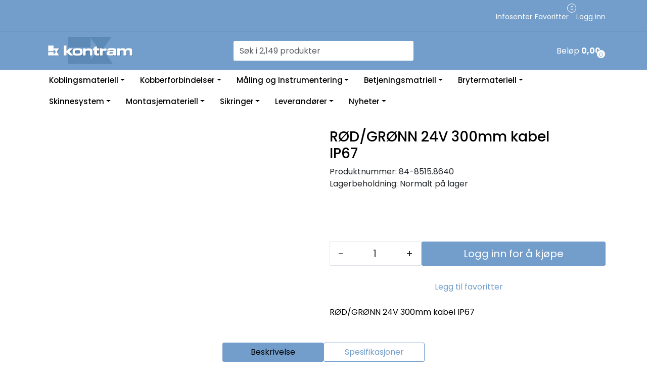

--- FILE ---
content_type: text/html; charset=UTF-8
request_url: https://www.kontram.no/rod-gronn-24v-300mm-kabel-ip67
body_size: 18259
content:
<!DOCTYPE html>
<html lang="nb" data-bs-theme="light">
<head>
             
<!-- START /modules/meta -->
<title>RØD/GRØNN 24V 300mm kabel IP67 Kontram AS</title>
<meta name="generator" content="Gurusoft Ecommerce">
<meta name="viewport" content="width=device-width, initial-scale=1.0">
<meta http-equiv="content-type" content="text/html; charset=UTF-8">
<meta http-equiv="X-UA-Compatible" content="IE=edge">

<meta name="description" content="RØD/GRØNN 24V 300mm kabel IP67">

<meta name="robots" content="index,follow">


<meta name="google" content="notranslate">

<meta property="og:site_name" content="Kontram AS">
<meta property="og:title" content="RØD/GRØNN 24V 300mm kabel IP67 Kontram AS">
<meta property="og:type" content="product">
<meta property="og:description" content="RØD/GRØNN 24V 300mm kabel IP67">
<meta property="og:image" content="https://res.cloudinary.com/kontram-no/image/upload/d_standard_placeholder.png,f_auto,q_auto/p_84-8515.8640_default_1">
<meta property="og:image:url" content="https://res.cloudinary.com/kontram-no/image/upload/d_standard_placeholder.png,f_auto,q_auto/p_84-8515.8640_default_1">
<meta property="og:image:secure_url" content="https://res.cloudinary.com/kontram-no/image/upload/d_standard_placeholder.png,f_auto,q_auto/p_84-8515.8640_default_1">

<!-- END /modules/meta -->

             
<!-- START /modules/includes-head -->

         
<!-- START /modules/components/favicon -->

<link rel="icon" type="image/png" href="https://res.cloudinary.com/kontram-no/image/upload/c_limit,d_standard_placeholder.png,f_auto,h_64,q_auto,w_64/g_logo_favicon_1.png">
<link rel="apple-touch-icon" href="https://res.cloudinary.com/kontram-no/image/upload/c_limit,d_standard_placeholder.png,f_auto,h_180,q_auto,w_180/g_logo_favicon_1.png">

<!-- END /modules/components/favicon -->


    <!-- The initial config of Consent Mode -->
    <script type="text/javascript">window.dataLayer=window.dataLayer||[];function gtag(){dataLayer.push(arguments);}gtag('consent','default',{ad_storage:'denied',analytics_storage:'denied',wait_for_update:1500,});gtag('set','ads_data_redaction',true);</script>

    <!-- CookieInformation -->
    <script id="CookieConsent" type="text/javascript" src="https://policy.app.cookieinformation.com/uc.js" data-culture="NB" data-gcm-version="2.0"></script>


            <script>window.dataLayer=window.dataLayer||[];dataLayer.push({"ecomm_prodid":"84-8515.8640","ecomm_pagetype":"product"});dataLayer.push({"ecommerce":null});dataLayer.push({"event":"view_item","ecommerce":{"items":[{"item_name":"RØD/GRØNN 24V 300mm kabel IP67","item_id":"84-8515.8640"}]}});</script>
    
    <script>(function(w,d,s,l,i){w[l]=w[l]||[];w[l].push({'gtm.start':new Date().getTime(),event:'gtm.js'});var f=d.getElementsByTagName(s)[0],j=d.createElement(s),dl=l!='dataLayer'?'&l='+l:'';j.async=true;j.src='//www.googletagmanager.com/gtm.js?id='+i+dl;f.parentNode.insertBefore(j,f);})(window,document,'script','dataLayer','GTM-KW55NW9');</script>


<link href="/themes/stylesheet/fontawesome/css/A.fontawesome.min.css,qv=202403011144.pagespeed.cf.D8UCoWnw13.css" rel="stylesheet preload" as="style">
<link href="/themes/stylesheet/fontawesome/css/A.solid.min.css,qv=202403011144.pagespeed.cf.Cs5V7vkY69.css" rel="stylesheet preload" as="style">
<link href="/themes/stylesheet/fontawesome/css/A.light.min.css,qv=202403011144.pagespeed.cf.fTn3z4osB6.css" rel="stylesheet preload" as="style">
<link href="/themes/stylesheet/fontawesome/css/A.brands.min.css,qv=202403011144.pagespeed.cf.DwH4JASgjD.css" rel="stylesheet preload" as="style">
<link href="/themes/stylesheet/fontawesome/css/A.v5-font-face.min.css,qv=202403011144.pagespeed.cf.s8d3FpsWGt.css" rel="stylesheet preload" as="style">
<link href="/themes/stylesheet/owlCarousel/A.owl.carousel.min.css,qv=202403011144.pagespeed.cf.EQ1SN4bTSh.css" rel="stylesheet">
<link href="/themes/stylesheet/A.stylesheet.css+tempus-dominus.min.css,,qv==202403011144+fancybox,,_jquery.fancybox.min.css,Mcc.DaLCeZO4E2.css.pagespeed.cf.OJNNjnCmRP.css" rel="stylesheet"/>

    

                        



<!-- END /includes/stylesheet/product.vm -->
             
<!-- START /modules/includes-head-custom -->


<!-- END /modules/includes-head-custom -->

    </head>
<body><noscript><meta HTTP-EQUIV="refresh" content="0;url='https://www.kontram.no/rod-gronn-24v-300mm-kabel-ip67?PageSpeed=noscript'" /><style><!--table,div,span,font,p{display:none} --></style><div style="display:block">Please click <a href="https://www.kontram.no/rod-gronn-24v-300mm-kabel-ip67?PageSpeed=noscript">here</a> if you are not redirected within a few seconds.</div></noscript>
             
<!-- START /modules/components/skip-to-main-content -->

<a id="skip-main" class="btn btn-primary visually-hidden-focusable" href="#columns">Skip to main content</a>

<!-- END /modules/components/skip-to-main-content -->

                 <noscript><iframe src="https://www.googletagmanager.com/ns.html?id=GTM-KW55NW9" height="0" width="0" style="display:none;visibility:hidden"></iframe></noscript>

    <main id="page">

        <!--[if lt IE 7]>
        <p class="chromeframe">You are using an <strong>outdated</strong> browser. Please <a href="http://browsehappy.com/">upgrade your browser</a> or <a href="http://www.google.com/chromeframe/?redirect=true">activate Google Chrome Frame</a> to improve your experience.</p>
        <![endif]-->

        
                 
<!-- START /modules/components/scroll-to-top -->

<div class="scrollToTop">
    <div id="back-text">
        <span>Til toppen</span>
    </div>

    <i class="fa-light fa-angle-up" aria-hidden="true"></i>
</div>

<!-- END /modules/components/scroll-to-top -->
                 
<!-- START /modules/components/top-menu-admin -->

<div data-ajax_target="top-admin-menu" data-entity-type="product" data-entity-id="11380" data-edit=""></div>

<!-- END /modules/components/top-menu-admin -->
                 
<!-- START /modules/components/announcement-bar -->


<!-- END /modules/components/announcement-bar -->
                 
<!-- START /modules/components/top-menu -->

<div class="d-none d-lg-block top-menu-row">
    <div class="container">
        <div class="row align-items-center">
            <div class="col-7 col-xl-6">
                <div class="top-menu-row__link-menu">
                             
<!-- START /modules/components/top-links -->


<!-- END /modules/components/top-links -->
                </div>
            </div>

            <div class="col-5 col-xl-6">
                <div class="top-menu-row__icon-menu">
                             
<!-- START /modules/components/locale-button-desktop -->


<!-- END /modules/components/locale-button-desktop -->
                             
<!-- START /modules/components/info-button-desktop -->

    <div class="info-button-desktop">
                <a href="infosenter">
            <i class="fa-light fa-circle-info" aria-hidden="true"></i>
            <span class="d-none d-xl-inline-block">Infosenter</span>
        </a>
    </div>

<!-- END /modules/components/info-button-desktop -->
                             
<!-- START /modules/components/favorite-button-desktop -->

    <div class="favorite-button-desktop">
        <span class="favorite-quantity" data-ajax_target="favorites-size">
                    </span>

        <a href="favorites" class="favorite-userbutton">
            <i class="fa-light fa-heart" aria-hidden="true"></i>
            <span class="d-none d-xl-inline-block">Favoritter</span>
        </a>
    </div>

<!-- END /modules/components/favorite-button-desktop -->
                             
<!-- START /modules/components/user-button-desktop -->

<div class="user-button-desktop">
			<a href="login">
			<i class="fa-light fa-lock" aria-hidden="true"></i>
			<span class="d-none d-xl-inline-block">Logg inn</span>
		</a>
	</div>

<!-- END /modules/components/user-button-desktop -->
                </div>
            </div>
        </div>
    </div>
</div>

<!-- END /modules/components/user-button-desktop -->

                 
<!-- START /modules/header -->

<header id="header" class="sticky-top">
    <div id="sticky-desktop" class="d-none d-lg-block">
                 
<!-- START /modules/components/header-desktop -->

<div id="topbar">
    <div class="desktop d-none d-lg-block">
        <div class="container">
            <div class="row align-items-center">
                <div class="col-lg-4 col-xl-4">
                             
<!-- START /modules/components/header-desktop-logo -->

<div id="logo-theme">
    <a class="d-flex" href="/"><img src="https://res.cloudinary.com/kontram-no/image/upload/d_standard_placeholder.png,f_auto,q_auto/g_logo_default_1" class="img-fluid" alt="Kontram AS" height="55" itemprop="logo"></a>
</div>

<!-- END /modules/components/header-desktop-logo -->
                </div>

                <div class="col-lg-5 col-xl-4">
                             
<!-- START /modules/components/header-desktop-search -->

<div class="search-bar" itemscope itemtype="http://schema.org/WebSite">
    <meta itemprop="url" content="https://www.kontram.no">
    <form action="search" method="get" accept-charset="UTF-8" itemprop="potentialAction" itemscope itemtype="http://schema.org/SearchAction">
        <meta itemprop="target" content="https://www.kontram.no/search?action=search&q={q}">
        <input type="hidden" name="action" value="search">

        <div class="input-group">
            <input type="text" name="q" placeholder="Søk i 2,149 produkter" class="suggest form-control" aria-label="Søk" required itemprop="query-input" autocomplete="off" data-action="incremental-search" data-content-target="incremental-search-desktop">
            <button class="btn button-search" type="submit" aria-label="Søk">
                <i class="fa-light fa-magnifying-glass" aria-hidden="true"></i>
                <i class="fa-light fa-spinner-third fa-spin" hidden aria-hidden="true"></i>
            </button>
        </div>
    </form>
    <div class="incremental-search-content desktop" data-content="incremental-search-desktop"></div>
</div>

<!-- END /modules/components/header-desktop-search -->
                </div>

                <div class="col-lg-3 col-xl-4">
                    <div class="basket-button-desktop">
                                 
<!-- START /modules/components/basket-button-desktop -->

<div class="large-cart">
    <div class="large-cart__price">
        Beløp
        <span class="large-cart__price-amount" data-ajax_target="basket-amount"></span>
    </div>
    <div class="large-cart__icon">
        <div class="large-cart__amount" data-ajax_target="basket-size"></div>
        <a href="basket" title="Gå til handlevogn">
            <i class="fa-light fa-cart-shopping" aria-hidden="true"></i>
        </a>
    </div>
</div>

<!-- END /modules/components/basket-button-desktop -->
                    </div>
                </div>
            </div>
        </div>
    </div>
</div>

<nav id="desktop_menu" class="navbar navbar-expand-lg">
             
<!-- START /modules/components/category-menu-desktop -->

<div class="container justify-content-center">
        <ul class="navbar-nav collapse navbar-collapse flex-wrap">
                        <li class="nav-item  dropdown dropdown-xl-trigger deeper " data-category_id="10004">
                <a class="dropdown-toggle nav-link" href="koblingsmateriell">Koblingsmateriell</a>

                                    <div class="dropdown-menu dropdown-xl-content">
                        <div class="container category-sub-menu">
                                                        
                                <div class="category-sub-menu-content">
                                    <a href="distribusjonsblokker" title="Distribusjonsblokker">Distribusjonsblokker</a>

                                                                            <ul class="category-sub-sub-menu-content">
                                                                                                                                        <li>
                                                    <a href="lasker">Lasker</a>
                                                </li>
                                                                                    </ul>
                                                                    </div>
                            
                                <div class="category-sub-menu-content">
                                    <a href="overgangsklemme-isolert" title="Overgangsklemme isolert">Overgangsklemme isolert</a>

                                                                            <ul class="category-sub-sub-menu-content">
                                                                                                                                        <li>
                                                    <a href="enkel">Enkel</a>
                                                </li>
                                                                                            <li>
                                                    <a href="dobbel">Dobbel</a>
                                                </li>
                                                                                            <li>
                                                    <a href="trippel">Trippel</a>
                                                </li>
                                                                                            <li>
                                                    <a href="spesialklemme">Spesialklemme</a>
                                                </li>
                                                                                            <li>
                                                    <a href="tilkoblingsklemme">Tilkoblingsklemme</a>
                                                </li>
                                                                                            <li>
                                                    <a href="diverse-tilbehor">Diverse tilbehør</a>
                                                </li>
                                                                                    </ul>
                                                                    </div>
                            
                                <div class="category-sub-menu-content">
                                    <a href="skinneklemmer" title="Skinneklemmer">Skinneklemmer</a>

                                                                    </div>
                            
                                <div class="category-sub-menu-content">
                                    <a href="skjotehylser" title="Skjøtehylser">Skjøtehylser</a>

                                                                    </div>
                            
                                <div class="category-sub-menu-content">
                                    <a href="jordingsskinner" title="Jordingsskinner">Jordingsskinner</a>

                                                                    </div>
                            
                                <div class="category-sub-menu-content">
                                    <a href="kabelsko" title="Kabelsko">Kabelsko</a>

                                                                            <ul class="category-sub-sub-menu-content">
                                                                                                                                        <li>
                                                    <a href="rorkabelsko-krt-kr">Rørkabelsko KRT, KR</a>
                                                </li>
                                                                                            <li>
                                                    <a href="rorkabelsko-krts-smal">Rørkabelsko KRTS (smal)</a>
                                                </li>
                                                                                            <li>
                                                    <a href="kabelsko--skru--knekk">Kabelsko - Skru / Knekk</a>
                                                </li>
                                                                                            <li>
                                                    <a href="flatstift">Flatstift</a>
                                                </li>
                                                                                    </ul>
                                                                    </div>
                            
                                <div class="category-sub-menu-content">
                                    <a href="endehylser" title="Endehylser">Endehylser</a>

                                                                            <ul class="category-sub-sub-menu-content">
                                                                                                                                        <li>
                                                    <a href="endehylser-med-isolert-krave">Endehylser med isolert krave</a>
                                                </li>
                                                                                            <li>
                                                    <a href="dobble-endehylser-med-isolert-krave">Dobble endehylser med isolert krave</a>
                                                </li>
                                                                                            <li>
                                                    <a href="isolerte-endehylser-for-dobbeltisolert-kabel">Isolerte endehylser for dobbeltisolert kabel</a>
                                                </li>
                                                                                            <li>
                                                    <a href="uisolerte-endehylser">Uisolerte endehylser</a>
                                                </li>
                                                                                            <li>
                                                    <a href="endehylse-pa-remse">Endehylse på remse</a>
                                                </li>
                                                                                    </ul>
                                                                    </div>
                            
                                <div class="category-sub-menu-content">
                                    <a href="koblingsklemme-skjoteklemme" title="Koblingsklemme/Skjøteklemme">Koblingsklemme/Skjøteklemme</a>

                                                                            <ul class="category-sub-sub-menu-content">
                                                                                                                                        <li>
                                                    <a href="koblingsklemme-1">Koblingsklemme</a>
                                                </li>
                                                                                            <li>
                                                    <a href="skjoteklemme">Skjøteklemme</a>
                                                </li>
                                                                                    </ul>
                                                                    </div>
                            
                                <div class="category-sub-menu-content">
                                    <a href="gatelysklemme-1" title="Gatelysklemme">Gatelysklemme</a>

                                                                    </div>
                                                    </div>
                    </div>
                            </li>
                    <li class="nav-item  dropdown dropdown-xl-trigger deeper " data-category_id="10000">
                <a class="dropdown-toggle nav-link" href="kobberforbindelser">Kobberforbindelser</a>

                                    <div class="dropdown-menu dropdown-xl-content">
                        <div class="container category-sub-menu">
                                                        
                                <div class="category-sub-menu-content">
                                    <a href="kobberlisser" title="Kobberlisser">Kobberlisser</a>

                                                                            <ul class="category-sub-sub-menu-content">
                                                                                                                                        <li>
                                                    <a href="25mm2-160-270a">25mm2 - 160-270A</a>
                                                </li>
                                                                                            <li>
                                                    <a href="35mm2-165-280a-rund-">35mm2 - 165-280A (rund)</a>
                                                </li>
                                                                                            <li>
                                                    <a href="50mm2-235-400a">50mm2 - 235-400A</a>
                                                </li>
                                                                                            <li>
                                                    <a href="100mm2-350-595a">100mm2 - 350-595A</a>
                                                </li>
                                                                                            <li>
                                                    <a href="120mm2-380-645a">120mm2 - 380-645A</a>
                                                </li>
                                                                                            <li>
                                                    <a href="240mm2-685-1165a">240mm2 - 685-1165A</a>
                                                </li>
                                                                                    </ul>
                                                                    </div>
                            
                                <div class="category-sub-menu-content">
                                    <a href="jordingslisser" title="Jordingslisser">Jordingslisser</a>

                                                                    </div>
                            
                                <div class="category-sub-menu-content">
                                    <a href="flexiskinner" title="Flexiskinner">Flexiskinner</a>

                                                                    </div>
                            
                                <div class="category-sub-menu-content">
                                    <a href="kobberskinner" title="Kobberskinner">Kobberskinner</a>

                                                                    </div>
                                                    </div>
                    </div>
                            </li>
                    <li class="nav-item  dropdown dropdown-xl-trigger deeper " data-category_id="10001">
                <a class="dropdown-toggle nav-link" href="maling-og-instrumentering">Måling og Instrumentering</a>

                                    <div class="dropdown-menu dropdown-xl-content">
                        <div class="container category-sub-menu">
                                                        
                                <div class="category-sub-menu-content">
                                    <a href="dirisdigiware" title="Diris Digiware EOS + RCM">Diris Digiware EOS + RCM</a>

                                                                            <ul class="category-sub-sub-menu-content">
                                                                                                                                        <li>
                                                    <a href="display-og-gateway">Display og Gateway</a>
                                                </li>
                                                                                            <li>
                                                    <a href="malemoduler">Målemoduler</a>
                                                </li>
                                                                                            <li>
                                                    <a href="mid-malemoduler">MID Målemoduler</a>
                                                </li>
                                                                                            <li>
                                                    <a href="rcm-og-jordfeil--moduler">RCM og Jordfeil - moduler</a>
                                                </li>
                                                                                            <li>
                                                    <a href="stromsensor">Strømsensor</a>
                                                </li>
                                                                                            <li>
                                                    <a href="rcm-sumtrafo">RCM sumtrafo</a>
                                                </li>
                                                                                            <li>
                                                    <a href="tilbehor-4">Tilbehør</a>
                                                </li>
                                                                                    </ul>
                                                                    </div>
                            
                                <div class="category-sub-menu-content">
                                    <a href="isolasjonsovervaking-isom-" title="Isolasjonsovervåking, ISOM Digiware">Isolasjonsovervåking, ISOM Digiware</a>

                                                                    </div>
                            
                                <div class="category-sub-menu-content">
                                    <a href="nettanalysatorer" title="Nettanalysatorer">Nettanalysatorer</a>

                                                                    </div>
                            
                                <div class="category-sub-menu-content">
                                    <a href="nettkvalitet" title="Nettkvalitet">Nettkvalitet</a>

                                                                    </div>
                            
                                <div class="category-sub-menu-content">
                                    <a href="energimalere" title="Energimålere (kwh)">Energimålere (kwh)</a>

                                                                    </div>
                            
                                <div class="category-sub-menu-content">
                                    <a href="vinkel-posisjonsgiver" title="Vinkel-posisjonsgiver">Vinkel-posisjonsgiver</a>

                                                                            <ul class="category-sub-sub-menu-content">
                                                                                                                                        <li>
                                                    <a href="vinkelgiver">Vinkelgiver</a>
                                                </li>
                                                                                    </ul>
                                                                    </div>
                            
                                <div class="category-sub-menu-content">
                                    <a href="digitale-display" title="Digitale Display">Digitale Display</a>

                                                                    </div>
                            
                                <div class="category-sub-menu-content">
                                    <a href="analoge-instrumenter" title="Analoge instrumenter">Analoge instrumenter</a>

                                                                    </div>
                            
                                <div class="category-sub-menu-content">
                                    <a href="maleverdiomformere" title="Måleverdiomformere">Måleverdiomformere</a>

                                                                            <ul class="category-sub-sub-menu-content">
                                                                                                                                        <li>
                                                    <a href="maleverdiomformere-ac">Måleverdiomformere AC</a>
                                                </li>
                                                                                            <li>
                                                    <a href="maleverdiomformere-ac-programmerbar">Måleverdiomformere AC , Programmerbar</a>
                                                </li>
                                                                                    </ul>
                                                                    </div>
                            
                                <div class="category-sub-menu-content">
                                    <a href="kalibrator-tester" title="Kalibrator/Tester">Kalibrator/Tester</a>

                                                                    </div>
                            
                                <div class="category-sub-menu-content">
                                    <a href="galvaniske-skiller" title="Galvaniske skiller">Galvaniske skiller</a>

                                                                            <ul class="category-sub-sub-menu-content">
                                                                                                                                        <li>
                                                    <a href="passive-skiller">Passive skiller</a>
                                                </li>
                                                                                            <li>
                                                    <a href="aktive-skiller">Aktive skiller</a>
                                                </li>
                                                                                    </ul>
                                                                    </div>
                            
                                <div class="category-sub-menu-content">
                                    <a href="timetellere" title="Timetellere">Timetellere</a>

                                                                    </div>
                            
                                <div class="category-sub-menu-content">
                                    <a href="stromtrafoer-sensorer" title="Strømtrafoer / sensorer">Strømtrafoer / sensorer</a>

                                                                    </div>
                            
                                <div class="category-sub-menu-content">
                                    <a href="rogowskisensor" title="Rogowskisensor">Rogowskisensor</a>

                                                                    </div>
                                                    </div>
                    </div>
                            </li>
                    <li class="nav-item  dropdown dropdown-xl-trigger deeper " data-category_id="10002">
                <a class="dropdown-toggle nav-link" href="betjeningsmatriell">Betjeningsmatriell</a>

                                    <div class="dropdown-menu dropdown-xl-content">
                        <div class="container category-sub-menu">
                                                        
                                <div class="category-sub-menu-content">
                                    <a href="mer-om-produktene" title="Mer om produktene">Mer om produktene</a>

                                                                    </div>
                            
                                <div class="category-sub-menu-content">
                                    <a href="serie--type" title="Serie - Type">Serie - Type</a>

                                                                            <ul class="category-sub-sub-menu-content">
                                                                                                                                        <li>
                                                    <a href="serie-61">Serie 61</a>
                                                </li>
                                                                                            <li>
                                                    <a href="serie-82">Serie 82</a>
                                                </li>
                                                                                            <li>
                                                    <a href="serie-84">Serie 84</a>
                                                </li>
                                                                                            <li>
                                                    <a href="serie-04-2">Serie 04</a>
                                                </li>
                                                                                            <li>
                                                    <a href="serie-46">Serie 46</a>
                                                </li>
                                                                                    </ul>
                                                                    </div>
                            
                                <div class="category-sub-menu-content">
                                    <a href="forsenkede-trykknapper" title="Forsenkede trykknapper">Forsenkede trykknapper</a>

                                                                            <ul class="category-sub-sub-menu-content">
                                                                                                                                        <li>
                                                    <a href="cutout-o-30-5mm">Cutout Ø 30,5mm</a>
                                                </li>
                                                                                            <li>
                                                    <a href="cutout-o-22-5mm">Cutout Ø 22,5mm</a>
                                                </li>
                                                                                            <li>
                                                    <a href="cutout-o-19-2mm">Cutout Ø 19,2mm</a>
                                                </li>
                                                                                            <li>
                                                    <a href="cutout-o-16-2mm">Cutout Ø 16,2mm</a>
                                                </li>
                                                                                    </ul>
                                                                    </div>
                            
                                <div class="category-sub-menu-content">
                                    <a href="utenpaliggende-trykknapper" title="Utenpåliggende trykknapper">Utenpåliggende trykknapper</a>

                                                                            <ul class="category-sub-sub-menu-content">
                                                                                                                                        <li>
                                                    <a href="cutout-o-22-5mm-1">Cutout Ø 22,5mm</a>
                                                </li>
                                                                                            <li>
                                                    <a href="cutout-o-16-2mm-1">Cutout Ø 16,2mm</a>
                                                </li>
                                                                                    </ul>
                                                                    </div>
                            
                                <div class="category-sub-menu-content">
                                    <a href="vendere" title="Vendere">Vendere</a>

                                                                            <ul class="category-sub-sub-menu-content">
                                                                                                                                        <li>
                                                    <a href="cutout-o-30-5mm-2">Cutout Ø 30,5mm</a>
                                                </li>
                                                                                            <li>
                                                    <a href="cutout-o-22-5mm-1-1">Cutout Ø 22,5mm</a>
                                                </li>
                                                                                            <li>
                                                    <a href="cutout-o-16-2mm-2">Cutout Ø 16,2mm</a>
                                                </li>
                                                                                            <li>
                                                    <a href="tilbehor-2">Tilbehør</a>
                                                </li>
                                                                                    </ul>
                                                                    </div>
                            
                                <div class="category-sub-menu-content">
                                    <a href="nokkelvendere-1" title="Nøkkelvendere">Nøkkelvendere</a>

                                                                            <ul class="category-sub-sub-menu-content">
                                                                                                                                        <li>
                                                    <a href="cutout-o-30-5mm-4">Cutout Ø 30,5mm</a>
                                                </li>
                                                                                            <li>
                                                    <a href="cutout-o-22-5mm-2">Cutout Ø 22,5mm</a>
                                                </li>
                                                                                            <li>
                                                    <a href="cutout-o-16-2mm-3">Cutout Ø 16,2mm</a>
                                                </li>
                                                                                            <li>
                                                    <a href="tilbehor-3">Tilbehør</a>
                                                </li>
                                                                                    </ul>
                                                                    </div>
                            
                                <div class="category-sub-menu-content">
                                    <a href="kontaktblokk" title="Kontaktblokker">Kontaktblokker</a>

                                                                    </div>
                            
                                <div class="category-sub-menu-content">
                                    <a href="signallamper" title="Signallamper">Signallamper</a>

                                                                    </div>
                            
                                <div class="category-sub-menu-content">
                                    <a href="led-parer" title="LED Pærer">LED Pærer</a>

                                                                            <ul class="category-sub-sub-menu-content">
                                                                                                                                        <li>
                                                    <a href="6v">6V</a>
                                                </li>
                                                                                            <li>
                                                    <a href="12v">12V</a>
                                                </li>
                                                                                            <li>
                                                    <a href="24v">24V</a>
                                                </li>
                                                                                            <li>
                                                    <a href="28v">28V</a>
                                                </li>
                                                                                            <li>
                                                    <a href="48v">48V</a>
                                                </li>
                                                                                            <li>
                                                    <a href="110v">110V</a>
                                                </li>
                                                                                            <li>
                                                    <a href="230v">230V</a>
                                                </li>
                                                                                    </ul>
                                                                    </div>
                            
                                <div class="category-sub-menu-content">
                                    <a href="led-indikator" title="Led-Indikator">Led-Indikator</a>

                                                                            <ul class="category-sub-sub-menu-content">
                                                                                                                                        <li>
                                                    <a href="6mm">6mm</a>
                                                </li>
                                                                                            <li>
                                                    <a href="8mm">8mm</a>
                                                </li>
                                                                                            <li>
                                                    <a href="14mm">14mm</a>
                                                </li>
                                                                                            <li>
                                                    <a href="16mm">16mm</a>
                                                </li>
                                                                                            <li>
                                                    <a href="22mm">22mm</a>
                                                </li>
                                                                                    </ul>
                                                                    </div>
                            
                                <div class="category-sub-menu-content">
                                    <a href="nodstopp" title="Nødstopp">Nødstopp</a>

                                                                            <ul class="category-sub-sub-menu-content">
                                                                                                                                        <li>
                                                    <a href="cutout-o-16-2mm-4">Cutout Ø 16,2mm</a>
                                                </li>
                                                                                            <li>
                                                    <a href="nodstopp-22">Cutout Ø 22,5mm</a>
                                                </li>
                                                                                            <li>
                                                    <a href="tilbehor">Tilbehør</a>
                                                </li>
                                                                                    </ul>
                                                                    </div>
                            
                                <div class="category-sub-menu-content">
                                    <a href="dimmer-led" title="Dimmer - 24V">Dimmer - 24V</a>

                                                                    </div>
                            
                                <div class="category-sub-menu-content">
                                    <a href="buzzere" title="Buzzere">Buzzere</a>

                                                                    </div>
                            
                                <div class="category-sub-menu-content">
                                    <a href="pot-meter" title="Pot.meter">Pot.meter</a>

                                                                    </div>
                            
                                <div class="category-sub-menu-content">
                                    <a href="usb-plugg" title="USB Plugg">USB Plugg</a>

                                                                    </div>
                            
                                <div class="category-sub-menu-content">
                                    <a href="tilbehor" title="Tilbehør">Tilbehør</a>

                                                                    </div>
                                                    </div>
                    </div>
                            </li>
                    <li class="nav-item  dropdown dropdown-xl-trigger deeper " data-category_id="10003">
                <a class="dropdown-toggle nav-link" href="brytermateriell">Brytermateriell</a>

                                    <div class="dropdown-menu dropdown-xl-content">
                        <div class="container category-sub-menu">
                                                        
                                <div class="category-sub-menu-content">
                                    <a href="sikkerhetsbrytere" title="Sikkerhetsbrytere">Sikkerhetsbrytere</a>

                                                                            <ul class="category-sub-sub-menu-content">
                                                                                                                                        <li>
                                                    <a href="plastkapsling">Plastkapsling</a>
                                                </li>
                                                                                            <li>
                                                    <a href="aluminiumskapsling">Aluminiumskapsling</a>
                                                </li>
                                                                                            <li>
                                                    <a href="stalkapsling">Stålkapsling</a>
                                                </li>
                                                                                            <li>
                                                    <a href="syrefast-kapsling-aisi-316l-sst-">Syrefast kapsling (AISI 316L sst)</a>
                                                </li>
                                                                                            <li>
                                                    <a href="atex-aluminiumskapsling-">ATEX (Aluminiumskapsling)</a>
                                                </li>
                                                                                    </ul>
                                                                    </div>
                            
                                <div class="category-sub-menu-content">
                                    <a href="vendere-i-kapsling" title="Vendere i kapsling">Vendere i kapsling</a>

                                                                            <ul class="category-sub-sub-menu-content">
                                                                                                                                        <li>
                                                    <a href="i--0--ii">I - 0 - II Vender</a>
                                                </li>
                                                                                            <li>
                                                    <a href="stjerne-trekant--y-d-">Stjerne/Trekant ( Y/D) Vender</a>
                                                </li>
                                                                                            <li>
                                                    <a href="dreieretning">Dreieretningsvender</a>
                                                </li>
                                                                                    </ul>
                                                                    </div>
                            
                                <div class="category-sub-menu-content">
                                    <a href="lastbryter-sikkerhetsbryter-side-front" title="Lastbryter/Sikkerhetsbryter Side/Front">Lastbryter/Sikkerhetsbryter Side/Front</a>

                                                                    </div>
                            
                                <div class="category-sub-menu-content">
                                    <a href="modulare-lastbrytere-16-160a-" title="Modulære Lastbrytere (16-160A)">Modulære Lastbrytere (16-160A)</a>

                                                                            <ul class="category-sub-sub-menu-content">
                                                                                                                                        <li>
                                                    <a href="tilbehor-sirco-m">Tilbehør Sirco M</a>
                                                </li>
                                                                                    </ul>
                                                                    </div>
                            
                                <div class="category-sub-menu-content">
                                    <a href="lastbrytere-125-5000a-" title="Lastbrytere (125-5000A)">Lastbrytere (125-5000A)</a>

                                                                            <ul class="category-sub-sub-menu-content">
                                                                                                                                        <li>
                                                    <a href="tilbehor-sirco">Tilbehør Sirco</a>
                                                </li>
                                                                                    </ul>
                                                                    </div>
                            
                                <div class="category-sub-menu-content">
                                    <a href="modulare-lastvendere-16-125a-" title="Modulære Lastvendere (16-160A)">Modulære Lastvendere (16-160A)</a>

                                                                    </div>
                            
                                <div class="category-sub-menu-content">
                                    <a href="lastvendere-125-3200a-i-0-ii" title="Lastvendere (125-3200A) I-0-II">Lastvendere (125-3200A) I-0-II</a>

                                                                            <ul class="category-sub-sub-menu-content">
                                                                                                                                        <li>
                                                    <a href="tilbehor-sircover">Tilbehør Sircover</a>
                                                </li>
                                                                                            <li>
                                                    <a href="lastvender-i-kapsling">Lastvender i kapsling</a>
                                                </li>
                                                                                    </ul>
                                                                    </div>
                            
                                <div class="category-sub-menu-content">
                                    <a href="motorisert-ats-vendere" title="Motorisert / ATS-vendere">Motorisert / ATS-vendere</a>

                                                                    </div>
                            
                                <div class="category-sub-menu-content">
                                    <a href="sikringslastbryter" title="Sikringslastbryter">Sikringslastbryter</a>

                                                                    </div>
                            
                                <div class="category-sub-menu-content">
                                    <a href="sikringskillebryter" title="Sikringskillebryter">Sikringskillebryter</a>

                                                                    </div>
                            
                                <div class="category-sub-menu-content">
                                    <a href="sikringsholdere" title="Sikringsholdere">Sikringsholdere</a>

                                                                            <ul class="category-sub-sub-menu-content">
                                                                                                                                        <li>
                                                    <a href="10x38-rm32">10x38 (RM32)</a>
                                                </li>
                                                                                            <li>
                                                    <a href="14x51-rm50--1">14x51 (RM50)</a>
                                                </li>
                                                                                            <li>
                                                    <a href="22x58-rm100--1">22x58 (RM100)</a>
                                                </li>
                                                                                            <li>
                                                    <a href="d0--neozed">D0 - NEOZED</a>
                                                </li>
                                                                                    </ul>
                                                                    </div>
                            
                                <div class="category-sub-menu-content">
                                    <a href="sikringer" title="Sikringer">Sikringer</a>

                                                                            <ul class="category-sub-sub-menu-content">
                                                                                                                                        <li>
                                                    <a href="hoyeffektsikringer-nh">Høyeffektsikringer NH</a>
                                                </li>
                                                                                            <li>
                                                    <a href="sylindersikring">Sylindersikring - RM</a>
                                                </li>
                                                                                            <li>
                                                    <a href="d0-neozed">D0 - NEOZED</a>
                                                </li>
                                                                                            <li>
                                                    <a href="overspenningsvern">Overspenningsvern</a>
                                                </li>
                                                                                    </ul>
                                                                    </div>
                                                    </div>
                    </div>
                            </li>
                    <li class="nav-item  dropdown dropdown-xl-trigger deeper " data-category_id="10038">
                <a class="dropdown-toggle nav-link" href="skinnesystem">Skinnesystem</a>

                                    <div class="dropdown-menu dropdown-xl-content">
                        <div class="container category-sub-menu">
                                                        
                                <div class="category-sub-menu-content">
                                    <a href="skinneklemmer" title="Skinneklemmer">Skinneklemmer</a>

                                                                    </div>
                            
                                <div class="category-sub-menu-content">
                                    <a href="kobberskinner" title="Kobberskinner">Kobberskinner</a>

                                                                    </div>
                            
                                <div class="category-sub-menu-content">
                                    <a href="sikringskillebryter" title="Sikringskillebryter">Sikringskillebryter</a>

                                                                    </div>
                            
                                <div class="category-sub-menu-content">
                                    <a href="skinneholdere" title="Skinneholdere">Skinneholdere</a>

                                                                    </div>
                            
                                <div class="category-sub-menu-content">
                                    <a href="crossboard" title="CrossBoard">CrossBoard</a>

                                                                    </div>
                            
                                <div class="category-sub-menu-content">
                                    <a href="avdekning" title="Avdekning">Avdekning</a>

                                                                    </div>
                            
                                <div class="category-sub-menu-content">
                                    <a href="tilkoblingsadaptere" title="Tilkoblingsadaptere">Tilkoblingsadaptere</a>

                                                                    </div>
                            
                                <div class="category-sub-menu-content">
                                    <a href="koblingssentral" title="Koblingssentral">Koblingssentral</a>

                                                                    </div>
                                                    </div>
                    </div>
                            </li>
                    <li class="nav-item  dropdown dropdown-xl-trigger deeper " data-category_id="10039">
                <a class="dropdown-toggle nav-link" href="montasjemateriell">Montasjemateriell</a>

                                    <div class="dropdown-menu dropdown-xl-content">
                        <div class="container category-sub-menu">
                                                        
                                <div class="category-sub-menu-content">
                                    <a href="endehylser" title="Endehylser">Endehylser</a>

                                                                            <ul class="category-sub-sub-menu-content">
                                                                                                                                        <li>
                                                    <a href="endehylser-med-isolert-krave">Endehylser med isolert krave</a>
                                                </li>
                                                                                            <li>
                                                    <a href="dobble-endehylser-med-isolert-krave">Dobble endehylser med isolert krave</a>
                                                </li>
                                                                                            <li>
                                                    <a href="isolerte-endehylser-for-dobbeltisolert-kabel">Isolerte endehylser for dobbeltisolert kabel</a>
                                                </li>
                                                                                            <li>
                                                    <a href="uisolerte-endehylser">Uisolerte endehylser</a>
                                                </li>
                                                                                            <li>
                                                    <a href="endehylse-pa-remse">Endehylse på remse</a>
                                                </li>
                                                                                    </ul>
                                                                    </div>
                            
                                <div class="category-sub-menu-content">
                                    <a href="pakknippel" title="Pakknippel">Pakknippel</a>

                                                                            <ul class="category-sub-sub-menu-content">
                                                                                                                                        <li>
                                                    <a href="plast-metrisk">Plast Metrisk</a>
                                                </li>
                                                                                            <li>
                                                    <a href="plast-metrisk--lang-gjenge">Plast Metrisk - Lang gjenge</a>
                                                </li>
                                                                                            <li>
                                                    <a href="plast-pg">Plast PG</a>
                                                </li>
                                                                                            <li>
                                                    <a href="metall-metrisk">Metall Metrisk</a>
                                                </li>
                                                                                            <li>
                                                    <a href="emc-metrisk">EMC Metrisk</a>
                                                </li>
                                                                                            <li>
                                                    <a href="diverse">Diverse</a>
                                                </li>
                                                                                    </ul>
                                                                    </div>
                            
                                <div class="category-sub-menu-content">
                                    <a href="membrannipler" title="Membrannipler (TET)">Membrannipler (TET)</a>

                                                                    </div>
                            
                                <div class="category-sub-menu-content">
                                    <a href="strips-og-festemateriell" title="Strips og festemateriell">Strips og festemateriell</a>

                                                                            <ul class="category-sub-sub-menu-content">
                                                                                                                                        <li>
                                                    <a href="plaststrips">Plaststrips</a>
                                                </li>
                                                                                            <li>
                                                    <a href="stalstrips-316-sst-">Stålstrips (316 sst)</a>
                                                </li>
                                                                                            <li>
                                                    <a href="festesadel">Festesadel</a>
                                                </li>
                                                                                            <li>
                                                    <a href="sporbar-strips-bla-">Sporbar strips (Blå)</a>
                                                </li>
                                                                                            <li>
                                                    <a href="spesialstrips">Spesialstrips</a>
                                                </li>
                                                                                            <li>
                                                    <a href="spiralslange">Spiralslange</a>
                                                </li>
                                                                                    </ul>
                                                                    </div>
                            
                                <div class="category-sub-menu-content">
                                    <a href="krympestrompe" title="Krympestrømpe">Krympestrømpe</a>

                                                                            <ul class="category-sub-sub-menu-content">
                                                                                                                                        <li>
                                                    <a href="3-1">3:1</a>
                                                </li>
                                                                                            <li>
                                                    <a href="2-1">2:1</a>
                                                </li>
                                                                                            <li>
                                                    <a href="krympestrompe-med-lim">Krympestrømpe med lim</a>
                                                </li>
                                                                                            <li>
                                                    <a href="varmluftspistol">Varmluftspistol</a>
                                                </li>
                                                                                    </ul>
                                                                    </div>
                            
                                <div class="category-sub-menu-content">
                                    <a href="tape-elektrotape" title="Tape/Elektrotape">Tape/Elektrotape</a>

                                                                    </div>
                            
                                <div class="category-sub-menu-content">
                                    <a href="verktoy" title="Verktøy">Verktøy</a>

                                                                            <ul class="category-sub-sub-menu-content">
                                                                                                                                        <li>
                                                    <a href="kabelkuttere">Kabelkuttere</a>
                                                </li>
                                                                                            <li>
                                                    <a href="pressverktoy">Pressverktøy</a>
                                                </li>
                                                                                            <li>
                                                    <a href="stripsverktoy">Stripsverktøy</a>
                                                </li>
                                                                                            <li>
                                                    <a href="varmluftspistol">Varmluftspistol</a>
                                                </li>
                                                                                            <li>
                                                    <a href="avisolering">Avisolering</a>
                                                </li>
                                                                                    </ul>
                                                                    </div>
                            
                                <div class="category-sub-menu-content">
                                    <a href="koblingsbokser" title="Koblingsbokser">Koblingsbokser</a>

                                                                    </div>
                            
                                <div class="category-sub-menu-content">
                                    <a href="trekkefjar" title="Trekkefjær">Trekkefjær</a>

                                                                    </div>
                            
                                <div class="category-sub-menu-content">
                                    <a href="koblingsklemme-skjoteklemme" title="Koblingsklemme/Skjøteklemme">Koblingsklemme/Skjøteklemme</a>

                                                                            <ul class="category-sub-sub-menu-content">
                                                                                                                                        <li>
                                                    <a href="koblingsklemme-1">Koblingsklemme</a>
                                                </li>
                                                                                            <li>
                                                    <a href="skjoteklemme">Skjøteklemme</a>
                                                </li>
                                                                                    </ul>
                                                                    </div>
                            
                                <div class="category-sub-menu-content">
                                    <a href="isolatorer" title="Isolatorer">Isolatorer</a>

                                                                    </div>
                            
                                <div class="category-sub-menu-content">
                                    <a href="kabelsko" title="Kabelsko">Kabelsko</a>

                                                                            <ul class="category-sub-sub-menu-content">
                                                                                                                                        <li>
                                                    <a href="rorkabelsko-krt-kr">Rørkabelsko KRT, KR</a>
                                                </li>
                                                                                            <li>
                                                    <a href="rorkabelsko-krts-smal">Rørkabelsko KRTS (smal)</a>
                                                </li>
                                                                                            <li>
                                                    <a href="kabelsko--skru--knekk">Kabelsko - Skru / Knekk</a>
                                                </li>
                                                                                            <li>
                                                    <a href="flatstift">Flatstift</a>
                                                </li>
                                                                                    </ul>
                                                                    </div>
                            
                                <div class="category-sub-menu-content">
                                    <a href="diverse-1" title="Diverse">Diverse</a>

                                                                    </div>
                            
                                <div class="category-sub-menu-content">
                                    <a href="skjotehylse" title="Skjøtehylse">Skjøtehylse</a>

                                                                    </div>
                                                    </div>
                    </div>
                            </li>
                    <li class="nav-item  dropdown dropdown-xl-trigger deeper " data-category_id="10071">
                <a class="dropdown-toggle nav-link" href="sikringer">Sikringer</a>

                                    <div class="dropdown-menu dropdown-xl-content">
                        <div class="container category-sub-menu">
                                                        
                                <div class="category-sub-menu-content">
                                    <a href="hoyeffektsikringer-nh" title="Høyeffektsikringer NH">Høyeffektsikringer NH</a>

                                                                            <ul class="category-sub-sub-menu-content">
                                                                                                                                        <li>
                                                    <a href="nh00-nh000">NH00/NH000</a>
                                                </li>
                                                                                            <li>
                                                    <a href="nh1">NH1</a>
                                                </li>
                                                                                            <li>
                                                    <a href="nh2">NH2</a>
                                                </li>
                                                                                            <li>
                                                    <a href="nh3">NH3</a>
                                                </li>
                                                                                            <li>
                                                    <a href="nh4">NH4</a>
                                                </li>
                                                                                            <li>
                                                    <a href="pv-sikringer--1000v-dc">PV sikringer - 1000V DC</a>
                                                </li>
                                                                                            <li>
                                                    <a href="lask-n-leder">LASK N-Leder</a>
                                                </li>
                                                                                    </ul>
                                                                    </div>
                            
                                <div class="category-sub-menu-content">
                                    <a href="sylindersikring" title="Sylindersikring - RM">Sylindersikring - RM</a>

                                                                            <ul class="category-sub-sub-menu-content">
                                                                                                                                        <li>
                                                    <a href="10x38-rm32-">10x38 (RM32)</a>
                                                </li>
                                                                                            <li>
                                                    <a href="14x51-rm50-">14x51 (RM50)</a>
                                                </li>
                                                                                            <li>
                                                    <a href="22x58-rm100-">22x58 (RM100)</a>
                                                </li>
                                                                                    </ul>
                                                                    </div>
                            
                                <div class="category-sub-menu-content">
                                    <a href="d0-neozed" title="D0 - NEOZED">D0 - NEOZED</a>

                                                                    </div>
                            
                                <div class="category-sub-menu-content">
                                    <a href="overspenningsvern" title="Overspenningsvern">Overspenningsvern</a>

                                                                    </div>
                                                    </div>
                    </div>
                            </li>
                    <li class="nav-item  dropdown dropdown-xl-trigger deeper " data-category_id="10057">
                <a class="dropdown-toggle nav-link" href="leverandorer">Leverandører</a>

                                    <div class="dropdown-menu dropdown-xl-content">
                        <div class="container category-sub-menu">
                                                        
                                <div class="category-sub-menu-content">
                                    <a href="eao" title="EAO">EAO</a>

                                                                    </div>
                            
                                <div class="category-sub-menu-content">
                                    <a href="camille-bauer" title="Camille Bauer">Camille Bauer</a>

                                                                    </div>
                            
                                <div class="category-sub-menu-content">
                                    <a href="wohner" title="Wøhner">Wøhner</a>

                                                                    </div>
                            
                                <div class="category-sub-menu-content">
                                    <a href="sps" title="SPS">SPS</a>

                                                                    </div>
                            
                                <div class="category-sub-menu-content">
                                    <a href="div" title="DIV">DIV</a>

                                                                    </div>
                            
                                <div class="category-sub-menu-content">
                                    <a href="hilpress" title="Hilpress">Hilpress</a>

                                                                    </div>
                            
                                <div class="category-sub-menu-content">
                                    <a href="socomec" title="Socomec">Socomec</a>

                                                                    </div>
                            
                                <div class="category-sub-menu-content">
                                    <a href="katko" title="Katko">Katko</a>

                                                                    </div>
                            
                                <div class="category-sub-menu-content">
                                    <a href="ouneva" title="Ouneva">Ouneva</a>

                                                                    </div>
                                                    </div>
                    </div>
                            </li>
                    <li class="nav-item  dropdown dropdown-xl-trigger deeper " data-category_id="10014">
                <a class="dropdown-toggle nav-link" href="nyheter">Nyheter</a>

                                    <div class="dropdown-menu dropdown-xl-content">
                        <div class="container category-sub-menu">
                                                        
                                <div class="category-sub-menu-content">
                                    <a href="kampanjer-dm-er" title="Kampanjer-DM'er">Kampanjer-DM'er</a>

                                                                    </div>
                            
                                <div class="category-sub-menu-content">
                                    <a href="varmluftspistol" title="Varmluftspistol">Varmluftspistol</a>

                                                                    </div>
                                                    </div>
                    </div>
                            </li>
            </ul>
</div>

<!-- END /modules/components/category-menu-desktop -->
</nav>

<!-- END /modules/components/category-menu-desktop -->
    </div>

    <div id="sticky-mobile" class="d-lg-none">
                 
<!-- START /modules/components/header-mobile -->

<div class="navbar-header">
    <div class="navbar-row mobile-nav-logo-container">
        <div class="m-float-left">
            <button type="button" class="btn nav-button" onclick="gca.toggleOffCanvasMenu('left')">
                <span class="sr-only">Toggle navigation</span>
                <i class="fa-light fa-bars fa-lg" aria-hidden="true"></i>
            </button>
        </div>

                 
<!-- START /modules/components/header-mobile-logo -->

<div class="m-logo">
    <a class="d-flex" href="/"><img src="https://res.cloudinary.com/kontram-no/image/upload/d_standard_placeholder.png,f_auto,q_auto/g_logo_default_1" class="img-fluid" alt="Kontram AS" height="50" itemprop="logo"></a>
</div>

<!-- END /modules/components/header-mobile-logo -->

        <div class="m-float-right">
            <div class="m-cart">
                         
<!-- START /modules/components/basket-button-mobile -->

<a href="basket" class="btn nav-button" title="Handlevogn">
    <span class="basket-quantity" data-ajax_target="basket-size">
            </span>
    <i class="fa-light fa-shopping-cart fa-lg nav-icon" aria-hidden="true"></i>
</a>

<!-- END /modules/components/basket-button-mobile -->
            </div>
            <div class="m-right-menu-toggle">
                         
<!-- START /modules/components/user-button-mobile -->

<button type="button" class="btn nav-button" onclick="gca.toggleOffCanvasMenu('right')">
    <span class="sr-only">Toggle navigation</span>
    <i class="fa-light fa-user-cog fa-lg" aria-hidden="true"></i>
</button>

<!-- END /modules/components/user-button-mobile -->
            </div>
        </div>
    </div>

    <div class="navbar-row mobile-search-container">
                 
<!-- START /modules/components/header-mobile-search -->

<div class="m-search">
    <form action="search" method="get" accept-charset="UTF-8">
        <input type="hidden" name="action" value="search">

        <div class="input-group">
            <input type="search" name="q" placeholder="Søk i 2,149 produkter" class="suggest form-control" aria-label="Søk" required autocomplete="off" data-action="incremental-search" data-content-target="incremental-search-mobile">
            <button class="btn nav-button button-search" type="submit" aria-label="Søk">
                <i class="fa-light fa-magnifying-glass" aria-hidden="true"></i>
                <i class="fa-light fa-spinner-third fa-spin" hidden aria-hidden="true"></i>
            </button>
        </div>
    </form>
    <div class="incremental-search-content mobile" data-content="incremental-search-mobile"></div>
</div>

<!-- END /modules/components/header-mobile-search -->
    </div>
</div>

<!-- END /modules/components/header-mobile-search -->
    </div>
</header>

<!-- END /modules/components/header-mobile-search -->

                 
<!-- START /modules/components/notification-header -->

<div id="sys-notification">
    <div id="notifications">
        
        
            </div>
</div>

<!-- END /modules/components/notification-header -->

        <section id="columns" class="default-columns">
            <!-- START product.vm -->



    
                     
<!-- START /modules/product -->



    
    
                
                
            <div id="content" class="product product-template-3 mt-4" itemscope itemtype="https://schema.org/Product">
                
                                    
                                                
                        <div class="container">
                            <div class="row " id="row_1">
                                                                                                                                            <div class="col-xl-6 ">
                                        <div class="product-element product-element-gallery   " data-product-element="gallery">
                                                         
<!-- START /modules/components/template-product-gallery -->

<div id="productGalleryWrapper" class="below" data-thumb-position="below"></div>

<!-- END /modules/components/template-product-gallery -->
                                        </div>
                                    </div>
                                                                                                                                            <div class="col-xl-6 ">
                                        <div class="product-element product-element-info   " data-product-element="info">
                                                         
<!-- START /modules/components/template-product-info -->

<div id="productInfo">
    <div id="productInfoWrapper" data-product-element="general">
                 
<!-- START /modules/components/product-info -->


<div class="row">
	<div class="col-lg-10 col-12">
                <h1 class="h3" itemprop="name">RØD/GRØNN 24V 300mm kabel IP67</h1>

        <div class="description">
            <div class="product-sku">
                <span>Produktnummer:</span> <span itemprop="sku">84-8515.8640</span><br>
            </div>

            
                            <div class="product-stock">
                    <span class="availability">Lagerbeholdning:</span>
                    <span data-stock-trigger="detail" data-stock-id="11380"></span>
                </div>
            
                                            </div>
    </div>

        
            <div itemprop="brand" itemscope itemtype="http://schema.org/Brand">
            <meta itemprop="name" content="EAO">
        </div>
    </div>

    <div data-price-trigger="detail" data-price-id="11380" class="product-detail-price" itemprop="offers" itemscope itemtype="http://schema.org/AggregateOffer">
        <span class="price-old" data-type="old"></span>
                <span class="price-new" data-type="current"></span>
        <span class="price-discount" data-type="discount"></span>
        <meta data-type="currency" itemprop="priceCurrency" content="">

                    <span class="mva" data-type="vatDesc">inkl. mva.</span>
            </div>

<!-- END /modules/components/product-info -->
    </div>

    
            <div id="productActionWrapper" data-product-element="actions">
                     
<!-- START /modules/components/product-actions -->

<div class="product-extra" data-itag="11380_vpsiq">
    <div class="amount-btns ">
                 
<!-- START /modules/components/product-actions-qty -->

    <div class="product-detail">
        <div class="input-group inline-borderless">
            <button type="button" class="btn btn-outline-light text-dark decreaseQty">-</button>
            <input type="text" class="form-control text-center btn-outline-light text-dark" value="1" aria-label="Antall" data-qty-id="11380" data-qty-multiple="1.0" data-qty-step="1.0">
            <button type="button" class="btn btn-outline-light text-dark  increaseQty ">+</button>
        </div>
    </div>

<!-- END /modules/components/product-actions-qty -->

                    <div data-addtobasket-trigger="detail" data-addtobasket-id="11380"></div>
            </div>

            <button type="button" class="col-12 mt-4 btn btn-light wishlist" onclick="gca.toggleFavorites(11380);" data-favorite-id="11380" data-favorite-state="false" data-favorite-type="detail" data-title-add="Legg til favoritter" data-title-remove="Fjern fra favoritter">
            <i class="fa-light fa-heart favorite" aria-hidden="true"></i>
            <i class="fa-solid fa-heart favorite" aria-hidden="true"></i>
            <span>Legg til favoritter</span>
        </button>
    
    </div>

<!-- END /modules/components/product-actions-qty -->
        </div>
    
    <div id="productIngressWrapper" data-product-element="ingress">
                 
<!-- START /modules/components/product-ingress -->

<p>RØD/GRØNN 24V 300mm kabel IP67</p>

<!-- END /modules/components/product-ingress -->
    </div>
</div>

<!-- END /modules/components/product-ingress -->
                                        </div>
                                    </div>
                                                            </div>
                        </div>
                    
                                                
                        <div class="container">
                            <div class="row " id="row_2">
                                                                                                                                            <div class="col-xl-12 ">
                                        <div class="product-element product-element-tabs   " data-product-element="tabs">
                                                         
<!-- START /modules/components/template-product-tabs -->

<div id="productTabsWrapper">
             
<!-- START /modules/components/product-tabs -->

<ul class="nav nav-pills justify-content-center gap-xl-4 gap-2" id="product-tab-nav" role="tablist">
    <li class="nav-item">
        <a role="tab" class="btn btn-outline-primary active" href="#tab-description" data-bs-toggle="tab">Beskrivelse</a>
    </li>

            <li class="nav-item">
            <a role="tab" class="btn btn-outline-primary" href="#tab-specs" data-bs-toggle="tab">Spesifikasjoner</a>
        </li>
    
    </ul>

<div class="tab-content" id="product-tab-content" data-role="tabpanel">
        <div id="tab-description" class="tab-pane fade show active">
        <div itemprop="description">
            <h6><strong>Lenker til produktinformasjon:</strong></h6>

<p><a href="https://products.eao.com/index.php?IdTreeGroup=313&amp;IdProduct=50791&amp;lang=en" target="_blank"><strong>Datablad</strong></a></p>

        </div>
    </div>

            <div id="tab-specs" class="tab-pane fade" role="tabpanel">
            
                                    <div class="table-responsive">
                        <table class="table table-striped table-borderless">
                            <thead>
                                <tr>
                                    <th colspan="2" class="h5">Base for alle kontram produkter</th>
                                </tr>
                            </thead>
                                                                                            <tr>
                                    <td>Tolltariff nummer</td>
                                    <td>N/A </td>
                                </tr>
                                                    </table>
                    </div>
                            
                                    <div class="table-responsive">
                        <table class="table table-striped table-borderless">
                            <thead>
                                <tr>
                                    <th colspan="2" class="h5">Visma Busines atributter</th>
                                </tr>
                            </thead>
                                                                                            <tr>
                                    <td>Oprinnelsesland</td>
                                    <td>0 </td>
                                </tr>
                                                    </table>
                    </div>
                            
                                    <div class="table-responsive">
                        <table class="table table-striped table-borderless">
                            <thead>
                                <tr>
                                    <th colspan="2" class="h5">Base for all products</th>
                                </tr>
                            </thead>
                                                                                            <tr>
                                    <td>Bestillings enhet</td>
                                    <td>STK. </td>
                                </tr>
                                                                                            <tr>
                                    <td>Vekt</td>
                                    <td>N/A Kg</td>
                                </tr>
                                                                                            <tr>
                                    <td>Lengde</td>
                                    <td>N/A mm</td>
                                </tr>
                                                                                            <tr>
                                    <td>Bredde</td>
                                    <td>N/A mm</td>
                                </tr>
                                                                                            <tr>
                                    <td>Høyde</td>
                                    <td>N/A mm</td>
                                </tr>
                                                    </table>
                    </div>
                                    </div>
    
    </div>

<!-- END /modules/components/product-tabs -->

</div>

<!-- END /modules/components/product-tabs -->
                                        </div>
                                    </div>
                                                            </div>
                        </div>
                    
                                                
                        <div class="container">
                            <div class="row " id="row_3">
                                                                                                                                            <div class="col-xl-12 ">
                                        <div class="product-element product-element-related-products   " data-product-element="related-products">
                                                         
<!-- START /modules/components/template-product-related-products -->





<div id="relatedProducts" class="no-margin-bottom">
    </div>

<!-- END /modules/components/template-product-related-products -->

                                        </div>
                                    </div>
                                                            </div>
                        </div>
                    
                                                
                        <div class="container">
                            <div class="row " id="row_4">
                                                                                                                                            <div class="col-xl-12 ">
                                        <div class="product-element product-element-recommended-products   " data-product-element="recommended-products">
                                                         
<!-- START /modules/components/template-product-recommended-products -->





<div id="recommendedProducts" class="no-margin-bottom">
    </div>

<!-- END /modules/components/template-product-recommended-products -->

                                        </div>
                                    </div>
                                                            </div>
                        </div>
                    
                                                
                        <div class="container">
                            <div class="row " id="row_5">
                                                                                                                                            <div class="col-xl-12 ">
                                        <div class="product-element product-element-alternative-products   " data-product-element="alternative-products">
                                                         
<!-- START /modules/components/template-product-alternative-products -->





<div id="alternativeProducts" class="no-margin-bottom">
    </div>

<!-- END /modules/components/template-product-alternative-products -->

                                        </div>
                                    </div>
                                                            </div>
                        </div>
                                                </div>
            
                                            

<!-- END /modules/components/template-product-alternative-products -->

    
            
            
    
<!-- STOP product.vm -->

        </section>
    </main>

             
<!-- START /modules/footer -->



<footer id="footer">
    <div class="footer-top">
        <div class="footer-center">
                            
                                    
                                                
                        <div class="container">
                            <div class="row " id="footer_row_1">
                                                                                                                                                                                <div class="col-xl-3 ">
                                        <div class="footer-element footer-element-wysiwyg   ">
                                                         
<!-- START /modules/components/template-static-wysiwyg -->


<div class="element-wysiwyg " style="--wysiwyg-text-color:#000000;"><p><a href="https://www.kontram.no/">Kontram AS</a></p>

<p><a href="tel:35930300" target="_blank" tcxhref="35930300" title="Call 35930300 via 3CX">Tlf:</a><tcxspan tcxhref="35930300" title="Call  35 93 03 00 via 3CX"><a href="tel:35930300" target="_blank" tcxhref="35930300" title="Call 35930300 via 3CX"> 35 93 03 00</a></tcxspan></p>

<p><a href="mailto:info@kontram.no">E-post: info@kontram.no</a></p>

<p><a href="https://w2.brreg.no/enhet/sok/detalj.jsp;jsessionid=PzvbI30Az7PbOFJQN-iJHAHLwzDNOcR1MzY50DJUDWp_m6MNqSyf!1691807200!1866078944?orgnr=984227949">Org nr :</a><tcxspan tcxhref="984227949" title="Call  984 227 949 via 3CX"><a href="https://w2.brreg.no/enhet/sok/detalj.jsp;jsessionid=PzvbI30Az7PbOFJQN-iJHAHLwzDNOcR1MzY50DJUDWp_m6MNqSyf!1691807200!1866078944?orgnr=984227949"> 984 227 949</a></tcxspan></p>
</div>

<!-- END /modules/components/template-static-wysiwyg -->
                                        </div>
                                    </div>
                                                                                                                                                                                <div class="col-xl-3 ">
                                        <div class="footer-element footer-element-wysiwyg   ">
                                                         
<!-- START /modules/components/template-static-wysiwyg -->


<div class="element-wysiwyg " style="--wysiwyg-text-color:#000000;"><p><a href="https://www.kontram.no/infosenter">Les mer:</a></p>

<p><a href="https://www.kontram.no/Betingelser">Betingelser</a></p>

<p><a href="https://www.kontram.no/infosenter">Om oss</a></p>

<p><a href="https://www.kontram.no/personvernerklaring">Personvernerkl&aelig;ring</a></p>

<p><a href="https://www.kontram.no/informasjon-om-informasjonskapsler-cookies-pa-vare-nettsider">Cookie detaljer</a></p>

<p>&nbsp;</p>
</div>

<!-- END /modules/components/template-static-wysiwyg -->
                                        </div>
                                    </div>
                                                                                                                                                                                <div class="col-xl-3 ">
                                        <div class="footer-element footer-element-wysiwyg   ">
                                                         
<!-- START /modules/components/template-static-wysiwyg -->


<div class="element-wysiwyg " style="--wysiwyg-text-color:#000000;"><p><a href="https://www.kontram.no/infosenter">Infosenter</a></p>

<p><a href="https://www.kontram.no/kart">Kart</a></p>

<p><a href="mailto:info@kontram.no?subject=%C3%98nsker%20KATALOG&amp;body=Send%20meg%20en%20katalog%20%3A-)"><strong>Bestill katalog</strong></a></p>

<p><a href="https://www.kontram.no/katalog-1">Katalog</a></p>

<p><a href="https://www.kontram.no/leverandorer">L</a><a href="https://www.kontram.no/leverandorer">everand&oslash;rer</a></p>
</div>

<!-- END /modules/components/template-static-wysiwyg -->
                                        </div>
                                    </div>
                                                                                                                                                                                <div class="col-xl-2 offset-xl-1 ">
                                        <div class="footer-element footer-element-image-custom   ">
                                                         
<!-- START /modules/components/template-static-image-custom -->


<div class="element-image-custom " style="--image-custom-object-fit:contain;  ">
            <a href="https://www.kontram.no/productcategory?id=10276&template=draft">
    
    
    
        
                
        <img src="https://res.cloudinary.com/kontram-no/image/upload/d_standard_placeholder.png,f_auto,q_auto/v1652706030/g_6YloqHFQ_6YloqHFQ_1" class="img-fluid img-thumbnail" alt="" height="1650" width="1400">
    
            </a>
    
    </div>

<!-- END /modules/components/template-static-image-custom -->
                                        </div>
                                    </div>
                                                            </div>
                        </div>
                                                        </div>

        <div id="powered">
            <div class="container">
                <div class="row">
                    <div class="inner">
                        <div class="copyright">
                            <a href="https://www.gurusoft.no/" target="_blank" rel="nofollow">Gurusoft</a>
                        </div>
                    </div>
                </div>
            </div>
        </div>
    </div>
</footer>

<!-- END /modules/components/template-static-image-custom -->

             
<!-- START /modules/components/off-canvas-left-menu -->

<div class="off-canvas-menu left">
    <div class="menu-nav">
        <button type="button" class="btn btn-link category-link"><i class="fa-light fa-chevron-left" aria-hidden="true"></i> Tilbake</button>
        <button type="button" class="btn-close" onclick="gca.toggleOffCanvasMenu('left')" aria-label="Lukk"></button>
    </div>

    <div id="level-1" class="sub-category-level">
        <ul role="menu" class="root-categories menu-categories">
            
                <li role="menuitem">
                    <a class="category-link" href="#" onclick="gca.openSubCategoriesLevel(10004, 1)" rel="nofollow">
                        Koblingsmateriell
                        <i class="fa-light fa-chevron-right"></i>                    </a>
                </li>
            
                <li role="menuitem">
                    <a class="category-link" href="#" onclick="gca.openSubCategoriesLevel(10000, 1)" rel="nofollow">
                        Kobberforbindelser
                        <i class="fa-light fa-chevron-right"></i>                    </a>
                </li>
            
                <li role="menuitem">
                    <a class="category-link" href="#" onclick="gca.openSubCategoriesLevel(10001, 1)" rel="nofollow">
                        Måling og Instrumentering
                        <i class="fa-light fa-chevron-right"></i>                    </a>
                </li>
            
                <li role="menuitem">
                    <a class="category-link" href="#" onclick="gca.openSubCategoriesLevel(10002, 1)" rel="nofollow">
                        Betjeningsmatriell
                        <i class="fa-light fa-chevron-right"></i>                    </a>
                </li>
            
                <li role="menuitem">
                    <a class="category-link" href="#" onclick="gca.openSubCategoriesLevel(10003, 1)" rel="nofollow">
                        Brytermateriell
                        <i class="fa-light fa-chevron-right"></i>                    </a>
                </li>
            
                <li role="menuitem">
                    <a class="category-link" href="#" onclick="gca.openSubCategoriesLevel(10038, 1)" rel="nofollow">
                        Skinnesystem
                        <i class="fa-light fa-chevron-right"></i>                    </a>
                </li>
            
                <li role="menuitem">
                    <a class="category-link" href="#" onclick="gca.openSubCategoriesLevel(10039, 1)" rel="nofollow">
                        Montasjemateriell
                        <i class="fa-light fa-chevron-right"></i>                    </a>
                </li>
            
                <li role="menuitem">
                    <a class="category-link" href="#" onclick="gca.openSubCategoriesLevel(10071, 1)" rel="nofollow">
                        Sikringer
                        <i class="fa-light fa-chevron-right"></i>                    </a>
                </li>
            
                <li role="menuitem">
                    <a class="category-link" href="#" onclick="gca.openSubCategoriesLevel(10057, 1)" rel="nofollow">
                        Leverandører
                        <i class="fa-light fa-chevron-right"></i>                    </a>
                </li>
            
                <li role="menuitem">
                    <a class="category-link" href="#" onclick="gca.openSubCategoriesLevel(10014, 1)" rel="nofollow">
                        Nyheter
                        <i class="fa-light fa-chevron-right"></i>                    </a>
                </li>
                    </ul>
    </div>
    <div id="level-2" class="sub-category-level" data-ajax_target="sub-category-level-2"></div>
    <div id="level-3" class="sub-category-level" data-ajax_target="sub-category-level-3"></div>
</div>

<!-- END /modules/components/off-canvas-left-menu -->
             
<!-- START /modules/components/off-canvas-right-menu -->



<div class="off-canvas-menu right ">
    <div class="menu-nav">
        <button type="button" class="btn-close" onclick="gca.toggleOffCanvasMenu('right')" aria-label="Lukk"></button>
    </div>

    <ul class="menu-categories" role="menu">
                 
<!-- START /modules/components/infocenter-links-mobile -->

    <li role="menuitem">
                <a href="infosenter?mv=right">Infosenter</a>
    </li>


<!-- END /modules/components/infocenter-links-mobile -->
    </ul>

    
    
            <ul class="favorites menu-categories mt-4" role="menu" data-ajax_target="user-favorite-button">
                     
<!-- START /modules/components/favorite-button-mobile -->

<li role="menuitem">
    <a href="favorites"><i class="fa-light fa-heart" aria-hidden="true"></i> Favoritter (<span data-ajax_target="favorites-size"></span>)</a>
</li>

<!-- END /modules/components/favorite-button-mobile -->
        </ul>
    
    <div class="off-canvas-sections">
        <span class="h5">Min side</span>
        <ul class="menu-categories" role="menu" data-ajax_target="user-button-links">
                    </ul>
    </div>
</div>

<!-- END /modules/components/favorite-button-mobile -->

    <div class="off-canvas-overlay " onclick="gca.hideOffCanvasMenues()"></div>
             
<!-- START /modules/components/page-loader -->

<div id="page-loader" hidden>
    <i class="fa-light fa-spinner-third fa-spin"></i>
</div>

<!-- END /modules/components/page-loader -->

             
<!-- START /modules/includes-footer -->

<script src="/themes/javascript/jquery/jquery-3.6.1.min.js,qv=202403011144.pagespeed.jm.9QZjzretGh.js"></script>
<script>//<![CDATA[
!function(factory){"use strict";"function"==typeof define&&define.amd?define(["jquery"],factory):"object"==typeof module&&module.exports?module.exports=factory(require("jquery")):jQuery&&!jQuery.fn.hoverIntent&&factory(jQuery)}(function($){"use strict";function track(ev){cX=ev.pageX,cY=ev.pageY}var cX,cY,_cfg={interval:100,sensitivity:6,timeout:0},INSTANCE_COUNT=0,compare=function(ev,$el,s,cfg){if(Math.sqrt((s.pX-cX)*(s.pX-cX)+(s.pY-cY)*(s.pY-cY))<cfg.sensitivity)return $el.off(s.event,track),delete s.timeoutId,s.isActive=!0,ev.pageX=cX,ev.pageY=cY,delete s.pX,delete s.pY,cfg.over.apply($el[0],[ev]);s.pX=cX,s.pY=cY,s.timeoutId=setTimeout(function(){compare(ev,$el,s,cfg)},cfg.interval)};$.fn.hoverIntent=function(handlerIn,handlerOut,selector){var instanceId=INSTANCE_COUNT++,cfg=$.extend({},_cfg);$.isPlainObject(handlerIn)?(cfg=$.extend(cfg,handlerIn),$.isFunction(cfg.out)||(cfg.out=cfg.over)):cfg=$.isFunction(handlerOut)?$.extend(cfg,{over:handlerIn,out:handlerOut,selector:selector}):$.extend(cfg,{over:handlerIn,out:handlerIn,selector:handlerOut});function handleHover(e){var ev=$.extend({},e),$el=$(this),hoverIntentData=$el.data("hoverIntent");hoverIntentData||$el.data("hoverIntent",hoverIntentData={});var state=hoverIntentData[instanceId];state||(hoverIntentData[instanceId]=state={id:instanceId}),state.timeoutId&&(state.timeoutId=clearTimeout(state.timeoutId));var mousemove=state.event="mousemove.hoverIntent.hoverIntent"+instanceId;if("mouseenter"===e.type){if(state.isActive)return;state.pX=ev.pageX,state.pY=ev.pageY,$el.off(mousemove,track).on(mousemove,track),state.timeoutId=setTimeout(function(){compare(ev,$el,state,cfg)},cfg.interval)}else{if(!state.isActive)return;$el.off(mousemove,track),state.timeoutId=setTimeout(function(){!function(ev,$el,s,out){var data=$el.data("hoverIntent");data&&delete data[s.id],out.apply($el[0],[ev])}(ev,$el,state,cfg.out)},cfg.timeout)}}return this.on({"mouseenter.hoverIntent":handleHover,"mouseleave.hoverIntent":handleHover},cfg.selector)}});
//]]></script>
<script src="/themes/javascript/bootstrap.bundle.min.js,qv=202403011144.pagespeed.ce.a69X8leWwz.js"></script>
<script src="/themes/javascript/jquery/jquery.validate.min.js,qv=202403011144.pagespeed.jm.yDB-19wSeS.js"></script>
<script src="/themes/javascript/gca.func.global.js,qv=202403011144.pagespeed.ce.J5Kh6RbM18.js"></script>
<script src="/themes/javascript/gca.func.search.js,qv=202403011144.pagespeed.ce.DsypBucYzP.js"></script>
<script>//<![CDATA[
const header={};let target=$('#header:not(.always-show)');let didScroll;let lastScrollTop=0;let delta=5;let navbarHeight=target.outerHeight();let scrollAnimationElements=document.getElementsByClassName('scroll-animation');let furthestScrolledPosition=0;let ticking=false;header.hasScrolled=function(){let st=$(window).scrollTop();if(Math.abs(lastScrollTop-st)<=delta)return;if(st>0)$(target).addClass('is-sticky');else $(target).removeClass('is-sticky');if(st>lastScrollTop&&st>navbarHeight){lastScrollTop=st;$(target).removeClass('nav-down').addClass('nav-up');new Search().hideIncrementalResults();}else{if(st+$(window).height()<$(document).height()){$(target).removeClass('nav-up').addClass('nav-down');}}lastScrollTop=st;}
setInterval(function(){if(didScroll){header.hasScrolled();didScroll=false;}},250);document.addEventListener('scroll',function(e){didScroll=true;});let announcementTexts=$('#announcement-bar > .announcement').hide();let announcmentsCount=0;if(announcementTexts.length>1){(function cycle(){announcementTexts.eq(announcmentsCount).fadeIn(500).delay(5000).fadeOut(500,cycle);announcmentsCount=++announcmentsCount%announcementTexts.length;})();}else if(announcementTexts.length===1){announcementTexts.show();}function scrollFade(){for(let index=0;index<scrollAnimationElements.length;index++){let element=scrollAnimationElements[index];let elementBox=element.getBoundingClientRect();let fadeInPoint=window.innerHeight;if(elementBox.top<=fadeInPoint)element.classList.add('scroll-animation-visible');}}document.addEventListener('DOMContentLoaded',function(){scrollFade();});document.addEventListener('scroll',function(e){if(furthestScrolledPosition<window.scrollY)furthestScrolledPosition=window.scrollY;if(!ticking){window.requestAnimationFrame(function(){scrollFade(furthestScrolledPosition);ticking=false;});ticking=true;}});
//]]></script>
<script>//<![CDATA[
class Gca extends GcaBase {

}

class Search extends GcaSearchBase {

}
//]]></script>
<script>//<![CDATA[
const gca=new Gca();gca.loadAdminMenu();gca.loadUserButtonLinks();gca.loadBasketSize();gca.loadBasketAmount();gca.loadRecentProducts();gca.loadProductData();gca.loadFavoritesStuff();gca.loadMenu();gca.loadPostCodeInputs();gca.loadCookieButton();gca.scrollToTop();gca.setupAddToBasketEvents();gca.setupProductClickEvents();gca.pushProductListsToGoogle();gca.showLocationMobile();gca.showLocationTopMenu();$(document).ready(function(){gca.executeCustomFunctions();});window.addEventListener('keydown',gca.handleFirstTab);new Search().setupIncrementalSearchEvent();
//]]></script>

                    <script src="/themes/javascript/owlCarousel/owl.carousel.min.js,qv=202403011144.pagespeed.jm.iD9BtIsBTL.js"></script>
<script src="/themes/javascript/owlCarousel/owl.carousel.thumbs.min.js,qv=202403011144.pagespeed.jm.kTYwP1vXC_.js"></script>
<script src="/themes/javascript/fancybox/jquery.fancybox.min.js,qv=202403011144.pagespeed.jm.fae-3qWw07.js"></script>
<script>
    class ProductBase {
        thumbnailsPosition = "";

        updateThumbnailsPosition() {
            const thumbPosition = $("#productGalleryWrapper").data("thumb-position");
            if (thumbPosition !== undefined && thumbPosition.length > 0) {
                this.thumbnailsPosition = thumbPosition;
            }
        }

        loadCarousel() {
            let carousel      = $("#main-carousel");
            let thumbCarousel = $("#thumbs-carousel");
            let duration      = 500;
            let itemQty       = carousel.find(".item").length;

            carousel.on({"initialized.owl.carousel": function() {$(".owl-thumb-item").fadeIn();}})
                    .owlCarousel({
                        loop: itemQty > 1,
                        thumbs: true,
                        thumbsPrerendered: true,
                        items: 1,
                        video: true,
                        center: true,
                        nav: true,
                        startPosition: 0,
                        lazyLoad: true,
                        navText: ["<i class=\"fa-light fa-3x fa-chevron-left\"></i>","<i class=\"fa-light fa-3x fa-chevron-right\"></i>"]
                    }).on('changed.owl.carousel', syncThumbsCarousel);

            thumbCarousel.on({"initialized.owl.carousel": function(e) {
                    let thumbnailCurrentItem =  $(e.target).find(".owl-thumb-item").eq(this._current);
                    thumbnailCurrentItem.addClass('synced');
                }
            }).owlCarousel({
                stagePadding: 12,
                nav: false,
                dots: false,
                touchDrag: this.thumbnailsPosition !== "left",
                mouseDrag: this.thumbnailsPosition !== "left",
                responsive: {
                    0 : {
                        items: 4
                    },
                    768 : {
                        items: 7
                    }
                }
            }).on({
                'click': function(e) {
                    e.preventDefault();
                    let itemIndex =  $(e.target).parents(".owl-item").index();
                    carousel.data('owl.carousel').to(itemIndex, duration, true);
                },
                'changed.owl.carousel': function(el) {
                    carousel.data('owl.carousel').to(el.item.index, duration, true);
                }
            });

            function syncThumbsCarousel(el) {
                $(this).find(".owl-video-wrapper iframe").remove();

                let count = el.page.count - 1;
                let current = Math.round(el.page.index - (el.page.count / 2) - .5);

                if(current < 0) current = count;
                if(current > count)  current = 0;

                let thumbnailCurrentItem = thumbCarousel.find(".owl-thumb-item").removeClass("active synced").eq(el.page.index);

                thumbnailCurrentItem.addClass("active synced");

                if (!thumbnailCurrentItem.hasClass("active")) {
                    thumbCarousel.trigger('to.owl.carousel',[current, duration, true]);
                }
            }

            carousel.find('.owl-dot').each(function(index) {
                $(this).attr('aria-label', "Slideshow " + index + 1);
            });

            carousel.find('.owl-next').each(function() {
                $(this).attr('aria-label', "Next slideshow");
            });

            carousel.find('.owl-prev').each(function() {
                $(this).attr('aria-label', "Prev slideshow");
            });

            $().fancybox({
                selector : '#main-carousel .owl-item:not(.cloned) a',
                toolbar: false,
                smallBtn: true,
                loop: true,
                image: {
                    preload: true
                },
                video: {
                    autoStart: false
                },
                youtube: {
                    autoplay: 0,
                },
                afterShow : function(instance, current) {
                    carousel.trigger("to.owl.carousel", [current.index]);
                }
            });
        }

        loadGallery(id) {
            const self = this;
            const pid  = id !== undefined ? id : 11380;

            this.updateThumbnailsPosition();
            jQuery.ajax({
                url: "/ajax?action=getProductGallery&id=" + pid  + "&thumbPosition=" + this.thumbnailsPosition,
                type: "get",
                error: function (xhr, ajaxOptions, thrownError){
                    // $("#productGalleryWrapper").remove();
                }
            }).done(function(data) {
                $("#productGalleryWrapper").html(data);
                self.loadCarousel();
            });
        }

        loadAttachments(id) {
            const pid = id !== undefined ? id : 11380;

            jQuery.ajax({
                url: "/ajax?action=getProductAttachments&id=" + pid,
                type: "get",
                statusCode: {
                    204: function() {
                        return;
                    }
                }
            }).done(function(data) {
                const htmlContent = jQuery.parseHTML(data);
                const tabToggle   = $(htmlContent).find(".tabToggle").html();
                const tabContent  = $(htmlContent).find(".tabContent").html();

                if ($('#tab-attachments').length > 0) {
                    $("#tab-attachments").html($(htmlContent).find("#tab-attachments").html());
                }
                else {
                    $("ul[role='tablist']").append(tabToggle);
                    $("div[data-role='tabpanel']").append(tabContent);
                }

                if ($('#template-product-attachments').length > 0) {
                    $("#template-product-attachments").html($(htmlContent).find("#tab-attachments").html())
                }
            });
        }

        getElement(id, type, callback) {
            if (type === "variant-navigation" || type === "info") {
                callback(null);
                return;
            }

            jQuery.ajax({
                url: "/ajax?action=getProductElement&id=" + id + "&type=" + type,
                type: "get"
            }).done(function(data) {
                callback(data.trim());
            });
        }

        renderElement(id, type) {
            const self = this;

            self.getElement(id, type, function(content) {
                if (content === undefined || content === null) {
                    return;
                }

                const htmlContent = jQuery.parseHTML(content);
                $("[data-product-element='" + type + "']").html(htmlContent);

                switch(type) {
                    case "actions":
                        gca.loadAddToBasketButtons();
                        gca.loadAddToBasketQtyButtons();
                        gca.loadFavoritesStuff();
                        break;
                    case "price":
                        gca.loadPrices();
                        break;
                    case "general":
                        gca.loadPrices();
                        gca.loadStocks();
                        break;
                    case "gallery":
                        self.loadGallery(id);
                        break;
                    case "tabs":
                        self.loadAttachments(id);
                        break;
                    case "attachments":
                        self.loadAttachments(id);
                        break;
                    case "related-products":
                    case "alternative-products":
                    case "recommended-products":
                        gca.loadPrices();
                }
            });
        }

        renderElements(id) {
            const self     = this;
            const elements = document.querySelectorAll("[data-product-element]");
            for (const element of elements) {
                const type = element.getAttribute("data-product-element");
                self.renderElement(id, type);
            }
            gca.hidePageLoader();
        }

        loadVariant(pid) {
            const self = this;

            this.updateThumbnailsPosition();
            gca.removeNotification(0);
            gca.showPageLoader();
            const thumbPosition = this.thumbnailsPosition;

                            self.renderElements(pid);
                gca.executeCustomFunctions();
            
            for (let i in allVariants) {
                const variant = allVariants[i];
                if (variant.id === pid) {
                    if (variant.isActive !== undefined && !variant.isActive) {
                        gca.notify("warning", "product.error.not.active", -1);
                    }
                    break;
                }
            }

            // Update edit link if admin...
            let menu = $(".top-admin-menu");
            if (menu.length > 0) {
                let link = menu.find("[data-ajax_target='entity-edit']").find("a");
                if (link === undefined || link.length === 0) {
                    link = menu.find("[data-action='edit-product']");
                }
                if (link !== undefined && link.attr("href") !== undefined) {
                    link.attr("href", link.attr("href").replace(/\bid=[^&#]+/g, "id=" + pid));
                }
            }
        }

        clickVariantValue(selectorName, optionValue) {
            const selections = {};
            const clickedEl  = $('[data-selector="' + selectorName + '"][data-option="' + optionValue + '"]');

            if (clickedEl.hasClass('disabled')) {
                this.resetNavigation();
                clickedEl.click();
            }
            else {
                // Step 1: Update options with this click..
                for (let sel1 in allSelectors) {
                    if (allSelectors.hasOwnProperty(sel1)) {
                        let selector1 = allSelectors[sel1];
                        for (let opt1 in selector1.options) {
                            if (selector1.options.hasOwnProperty(opt1)) {
                                let option1 = selector1.options[opt1];

                                // Mark clicked options as selected..
                                if (selector1.name === selectorName && option1.value === optionValue) {
                                    option1.isSelected = true;
                                }
                                else if (selector1.name === selectorName && option1.value !== optionValue) {
                                    option1.isSelected = false;
                                }

                                // Mark all options as disabled except for the selected..
                                if (!option1.isSelected) {
                                    option1.isEnabled = false;
                                }
                            }
                        }
                    }
                }

                // Step 2: Get all selected options..
                for (let sel2 in allSelectors) {
                    if (allSelectors.hasOwnProperty(sel2)) {
                        let selector2 = allSelectors[sel2];
                        for (let opt2 in selector2.options) {
                            if (selector2.options.hasOwnProperty(opt2)) {
                                let option2 = selector2.options[opt2];
                                if (option2.isSelected) {
                                    selections[selector2.name] = option2.value;
                                }
                            }
                        }
                    }
                }

                // Step 3: Start finding possible matches..
                for (let sel3 in allSelectors) {
                    if (allSelectors.hasOwnProperty(sel3)) {
                        let selector3 = allSelectors[sel3];

                        // Try to find matches on this option (combined with other selections)..
                        for (let opt3 in selector3.options) {
                            if (selector3.options.hasOwnProperty(opt3)) {
                                let option3 = selector3.options[opt3];

                                variantLoop:
                                for (let v1 in allVariants) {
                                    if (allVariants.hasOwnProperty(v1)) {
                                        let variant1 = allVariants[v1];
                                        let attributes1 = variant1.attributes;

                                        // Check other selections..
                                        for (let s1 in selections) {
                                            if (selections.hasOwnProperty(s1)) {
                                                if (s1 !== selector3.name) {
                                                    if (attributes1[s1] !== selections[s1]) {
                                                        continue variantLoop;
                                                    }
                                                }
                                            }
                                        }

                                        // Check this option..
                                        if (attributes1[selector3.name] !== option3.value) {
                                            continue;
                                        }

                                        option3.isEnabled = true;
                                    }
                                }
                            }
                        }
                    }
                }

                // Step 4: Update DOM..
                this.updateHtml();

                // Step 5: Load product if complete..
                if (Object.keys(selections).length === allSelectors.length) {
                    let productId = 0;

                    variantLoop:
                    for (let v2 in allVariants) {
                        if (allVariants.hasOwnProperty(v2)) {
                            let variant = allVariants[v2];
                            let attributes = variant.attributes;
                            for (let s2 in selections) {
                                if (selections.hasOwnProperty(s2)) {
                                    if (attributes[s2] !== selections[s2]) {
                                        continue variantLoop;
                                    }
                                }
                            }
                            productId = variant.id;
                        }
                    }
                    this.loadVariant(productId);
                }
            }
        }

        updateHtml() {
            for (let sel in allSelectors) {
                if (allSelectors.hasOwnProperty(sel)) {
                    let selector = allSelectors[sel];
                    for (let opt in selector.options) {
                        if (selector.options.hasOwnProperty(opt)) {
                            let option  = selector.options[opt];
                            let element = $('[data-selector="' + selector.name + '"][data-option="' + option.value + '"]');

                            if (option.isEnabled && !option.isSelected) {
                                element.updateOption('enabled');
                            }
                            else if (option.isEnabled && option.isSelected) {
                                element.updateOption('selected');
                            }
                            else if (!option.isEnabled) {
                                element.updateOption('disabled');
                            }
                        }
                    }
                }
            }
        }

        resetNavigation() {
            for (let sel in allSelectors) {
                if (allSelectors.hasOwnProperty(sel)) {
                    let selector = allSelectors[sel];
                    for (let opt in selector.options) {
                        if (selector.options.hasOwnProperty(opt)) {
                            let option = selector.options[opt];
                            option.isSelected = false;
                            option.isEnabled  = true;
                        }
                    }
                }
            }
            this.updateHtml();

            // Reset buttons..
            $("button.btn-selector").each(function() {
                const selectorTitle = $(this).attr("title");
                $(this).find("span").text(selectorTitle);
            });
        }
    }
</script>


         <script>
    class Product extends ProductBase {

    }
</script>
<script>gca.getBreadcrumbs2("product",11380,);gca.selectorDropdown();const gcaProduct=new Product();gcaProduct.loadGallery();gcaProduct.loadAttachments();</script>
    

    <script src="/themes/javascript/tempus-dominus.min.js,qv=202403011144.pagespeed.ce.t35F9CUYC5.js"></script>
    <script src="/themes/javascript/popper.min.js,qv=202403011144.pagespeed.jm.lC0u_kaHoC.js"></script>

<div class="modal fade" id="sessionTimeoutModal" tabindex="-1" role="dialog" aria-hidden="true">
    <div class="modal-dialog modal-dialog-centered" role="document">
        <div class="modal-content">
            <div class="modal-header">
                <h4 class="modal-title">Sesjonen din har utløpt!</h4>
            </div>
            <div class="modal-body">
                <p>Sesjonen din har nå utløpt. Vennligst klikk "OK" for å oppdatere siden og unngå tap av eventuelle ikke-lagrede data. Dersom du var logget inn, må du nå logge inn på nytt.</p>
            </div>
            <div class="modal-footer">
                <button type="button" class="btn btn-success w-100" data-bs-dismiss="modal">OK</button>
            </div>
        </div>
    </div>
</div>

<script>
    let sessionTimer   = null;
    let sessionTimeout = 1800;
    const urlPath      = window.location.pathname.replace(/\W/g, '');

    startSessionTimer = function() {
        if (sessionTimeout === null) {
            return;
        }

        // Clear timer if already initialized..
        if (sessionTimer !== null) {
            window.clearTimeout(sessionTimer);
        }

        sessionTimer = window.setTimeout(function() {
            saveFormData();

            const modalEl = document.getElementById('sessionTimeoutModal')
            const modal   = new bootstrap.Modal(modalEl, {});

            modalEl.addEventListener('hidden.bs.modal', event => {
                location.reload();
            })
            modal.show();
        }, sessionTimeout * 1000);
    };

    saveFormData = function() {
        const formsCollection = document.getElementsByTagName("form");
        let forms = [];
        for (form of formsCollection) {
            let formObj = {
                id: form.getAttribute("id"),
                action: form.getAttribute("action"),
                inputs: {}
            };

            Array.from(form.elements).forEach((input) => {
                if ((input.type === "text" || input.type === "email") && input.value !== undefined && input.value !== "") {
                    formObj.inputs[input.name] = input.value;
                }
            });
            forms.push(formObj);
        }

        const json = JSON.stringify(forms);
        sessionStorage.setItem("formData-" + urlPath, json);
    }

    document.addEventListener("DOMContentLoaded", function() {
        const json = sessionStorage.getItem("formData-" + urlPath);
        if (json !== null && json.length > 2) {
            const forms = JSON.parse(json);

            for (form of forms) {
                let targetedForm = null;
                if (form.id !== null) {
                    targetedForm = document.getElementById(form.id);
                }
                else if (form.action !== null) {
                    targetedForm = document.querySelector("form[action='" + form.action + "']");
                }

                if (targetedForm !== null) {
                    for (const key in form.inputs) {
                        if (!form.inputs.hasOwnProperty(key)) {
                            continue;
                        }

                        const value = form.inputs[key];
                        const el = targetedForm.querySelector("input[name='" + key + "']");
                        if (el !== null) {
                            el.value = value;
                            delete form.inputs[key];
                        }
                    }
                }
            }

            setTimeout(function() {
                const json = JSON.stringify(forms);
                sessionStorage.setItem("formData-" + urlPath, json);
            }, 1000);
        }
    });

    startSessionTimer();
</script>

<!-- END /includes/javascript/product-override -->
             
<!-- START /modules/includes-footer-custom -->


<!-- END /modules/includes-footer-custom -->
</body>
</html>

--- FILE ---
content_type: text/html;charset=UTF-8
request_url: https://www.kontram.no/ajax?action=getRecentProducts&_=1768968158582
body_size: 494
content:
        

    
    
    
    
    
    
    
    
    
             
            
    
    
    
    
    
    
    
    
    
    
    
    
    
    
    
    
    
    
    
    
    
    
    
    
    
    
    
    
    
    
    
    
                     
<!-- START /modules/components/recent-products -->

    <div class="box box-product recent-products">
        <div class="box-heading">
            <span>Sist sett på</span>
        </div>
        <div class="box-content">
            <div class="row">
                                    <div class="col-lg-3 col-12">
                        <div class="product-block">
                            <div class="image">
                                <img src="https://res.cloudinary.com/kontram-no/image/upload/c_limit,d_standard_placeholder.png,f_auto,h_40,q_auto,w_40/p_84-8515.8640_default_1" class="img-fluid img-thumbnail w-100" itemprop="image" alt="RØD/GRØNN 24V 300mm kabel IP67">
                            </div>
                            <div class="product-meta">
                                <span class="name-sidebar"><a href="rod-gronn-24v-300mm-kabel-ip67"> RØD/GRØNN 24V 300mm kabel IP67</a></span>
                            </div>
                        </div>
                    </div>
                            </div>
        </div>
    </div>

<!-- END /modules/components/recent-products -->
    
    
    
    
    
    
    
    
    
    
    
    
    
    
    
    
    
    

--- FILE ---
content_type: text/html;charset=UTF-8
request_url: https://www.kontram.no/ajax?action=getProductGallery&id=11380&thumbPosition=below
body_size: 491
content:
        

    
    
    
    
    
    
    
    
    
             
            
    
    
    
    
    
    
    
    
    
    
    
    
    
    
    
    
    
    
    
    
    
    
    
    
    
    
    
    
                     
<!-- START /ajax/getProductGallery -->


         
<!-- START /modules/components/product-labels -->


<!-- END /modules/components/product-labels -->



    
    
    <div id="main-carousel" class="owl-carousel below" data-slider-id="1">
        <div class="item">
            <a href="https://res.cloudinary.com/kontram-no/image/upload/c_limit,d_standard_placeholder.png,f_auto,h_1600,q_auto,w_1600/v1606385940/p_84-8515.8640_default_1" data-fancybox="gallery">
                <picture>
                    <source media="(max-width: 420px)" srcset="https://res.cloudinary.com/kontram-no/image/upload/c_limit,d_standard_placeholder.png,f_auto,h_350,q_auto,w_350/v1606385940/p_84-8515.8640_default_1">
                    <img src="https://res.cloudinary.com/kontram-no/image/upload/c_limit,d_standard_placeholder.png,f_auto,h_650,q_auto,w_650/v1606385940/p_84-8515.8640_default_1" alt="RØD/GRØNN 24V 300mm kabel IP67" class="img-fluid img-thumbnail" itemprop="image" height="650" width="650">
                </picture>
            </a>

                    </div>

            </div>

    
<!-- END /modules/components/product-labels -->

    
    
    
    
    
    
    
    
    
    
    
    
    
    
    
    
    
    
    
    
    
    